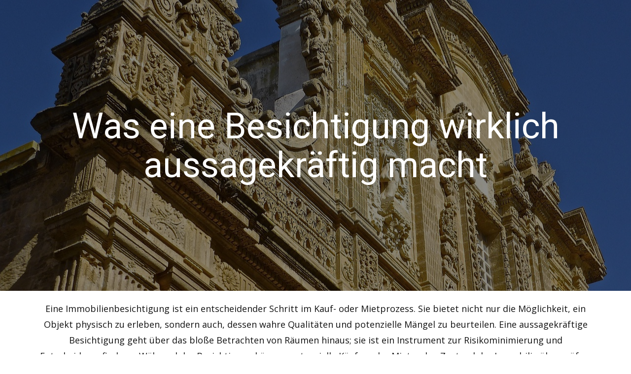

--- FILE ---
content_type: text/html
request_url: http://www.discovernelahomes.com/?cate=2
body_size: 8990
content:
<!DOCTYPE html>
<html style="font-size: 16px;" lang="de-DE"><head>
    <meta name="viewport" content="width=device-width, initial-scale=1.0">
    <meta charset="utf-8">
    <meta name="keywords" content="Immobilienmakler, Immobilienagentur, Immobilienberater, Immobilienvermittlung, Immobiliensachverständiger, Immobilienbewertung, Immobilienverkauf, Immobilienkauf, Hausverkauf, Wohnimmobilien, Gewerbeimmobilien, Immobiliengutachten, Immobilienprofi, Maklercourtage, Immobilienservice, Eigentumswohnung, Kaufberatung, Makler, Immobilien">
    <meta name="description" content="Erfahren Sie, worauf es bei einer fundierten Immobilienbesichtigung ankommt.">
    <title>Was eine Besichtigung wirklich aussagekräftig macht</title>
    <link rel="stylesheet" href="nicepage.css" media="screen">
<link rel="stylesheet" href="index.css" media="screen">
    <script class="u-script" type="text/javascript" src="jquery.js" defer=""></script>
    <script class="u-script" type="text/javascript" src="nicepage.js" defer=""></script>
    <meta name="generator" content="Nicepage 8.1.4, nicepage.com">
    
    
    
    
    
    
    
    
    
    
    
    
    <link id="u-page-google-font" rel="stylesheet" href="https://fonts.googleapis.com/css2?display=swap&amp;family=Roboto:ital,wght@0,100;0,200;0,300;0,400;0,500;0,600;0,700;0,800;0,900;1,100;1,200;1,300;1,400;1,500;1,600;1,700;1,800;1,900&amp;family=Open+Sans:ital,wght@0,300;0,400;0,500;0,600;0,700;0,800;1,300;1,400;1,500;1,600;1,700;1,800">
    <script type="application/ld+json">{
		"@context": "http://schema.org",
		"@type": "Organization",
		"name": "multi-rebuilds-dezember-32"
}</script>
    <meta name="theme-color" content="#478ac9">
    <meta property="og:title" content="Was eine Besichtigung wirklich aussagekräftig macht">
    <meta property="og:description" content="Erfahren Sie, worauf es bei einer fundierten Immobilienbesichtigung ankommt.">
    <meta property="og:type" content="website">
  <meta data-intl-tel-input-cdn-path="intlTelInput/"></head>
  <body data-home-page="multi-rebuilds-dezember-32.html" data-home-page-title="multi-rebuilds-dezember-32" data-path-to-root="./" data-include-products="false" class="u-body u-clearfix u-xl-mode" data-lang="de">
    <section class="u-clearfix u-image u-shading u-section-1" id="sec-9d51" data-image-width="1280" data-image-height="960">
      <div class="u-clearfix u-sheet u-valign-middle u-sheet-1">
        <h1 class="u-align-center u-text u-text-1"> Was eine Besichtigung wirklich aussagekräftig macht</h1>
      </div>
    </section>
    <section class="u-align-center u-clearfix u-container-align-center u-section-2" id="sec-a2aa">
      <div class="u-clearfix u-sheet u-valign-middle u-sheet-1">
        <p class="u-align-center u-text u-text-1"> Eine Immobilienbesichtigung ist ein entscheidender Schritt im Kauf- oder Mietprozess. Sie bietet nicht nur die Möglichkeit, ein Objekt physisch zu erleben, sondern auch, dessen wahre Qualitäten und potenzielle Mängel zu beurteilen. Eine aussagekräftige Besichtigung geht über das bloße Betrachten von Räumen hinaus; sie ist ein Instrument zur Risikominimierung und Entscheidungsfindung. Während der Besichtigung können potenzielle Käufer oder Mieter den Zustand der Immobilie überprüfen, die Umgebung erkunden und sich ein umfassendes Bild von ihrem potenziellen neuen Zuhause machen. Es ist wichtig, sich während der Besichtigung Zeit zu nehmen, Fragen zu stellen und alle relevanten Aspekte zu berücksichtigen, um eine fundierte Entscheidung treffen zu können.</p>
      </div>
    </section>
    <section class="u-align-left u-clearfix u-container-align-left u-section-3" id="sec-322f">
      <div class="u-clearfix u-sheet u-valign-middle-lg u-valign-middle-md u-valign-middle-sm u-valign-middle-xs u-sheet-1">
        <div class="fr-view u-clearfix u-rich-text u-text u-text-1">
          <h2 id="isPasted">Was eine Besichtigung aussagekräftig macht</h2>
          <p>Eine aussagekräftige Besichtigung ist mehr als ein schneller Rundgang. Sie ist eine Gelegenheitsfenster, um das Objekt in seinem Kontext zu verstehen.</p>
          <h3>Der erste Eindruck und seine Grenzen</h3>
          <p>Der erste Eindruck, den ein Objekt vermittelt, kann täuschen. Eine frisch gestrichene Wand kann oberflächliche Mängel verdecken, ebenso wie sorgfältig inszenierte Möbel wahre Raumdimensionen verzerren können. Eine aussagekräftige Besichtigung erfordert eine kritische Distanz und die Fähigkeit, über die Oberfläche hinauszublicken. Es geht darum, das Fundament unter dem Lack zu erkennen und die Struktur hinter der Dekoration zu erfassen.</p>
          <h3>Die Bedeutung des Kontextes</h3>
          <p>Ein Objekt steht selten isoliert. Seine Lage, die Infrastruktur in der Umgebung, die Nachbarschaft – all diese Faktoren beeinflussen den Wert und die Lebensqualität erheblich. Eine umfassende Besichtigung berücksichtigt auch das Umfeld. Wie sind die Verkehrsanbindungen? Gibt es Einkaufsmöglichkeiten, Schulen oder Freizeiteinrichtungen in der Nähe? Wie ist die Lärmbelästigung zu bestimmten Tageszeiten? Diese Fragen sind so entscheidend wie die Beschaffenheit des Objekts selbst, denn ein Haus ist keine Insel.</p>
          <h3>Technische Aspekte und Bausubstanz</h3>
          <p>Die Bausubstanz ist das Skelett eines Objekts. Während Laien oft Schwierigkeiten haben, technische Mängel zu erkennen, sollte eine gute Besichtigung zumindest Hinweise auf potenzielle Probleme geben. Wir sprechen hier von sichtbaren Rissen, Feuchtigkeitsspuren oder ungewöhnlichen Gerüchen, die auf Schimmel hindeuten könnten. Das Heizsystem, die Sanitäranlagen und die Elektrik sind weitere Bereiche, die auf ihre sichtbare Funktionsfähigkeit geprüft werden sollten. Diese Komponenten sind die Lebensadern des Objekts.</p>
          <h2>Die Rolle des Immobilienmaklers bei der Besichtigung</h2>
          <p>Der Immobilienmakler ist nicht nur ein Türöffner, sondern ein Vermittler von Informationen und eine Navigationshilfe. Seine Rolle ist vielschichtig und trägt maßgeblich zur Qualität einer Besichtigung bei.</p>
          <h3>Informationsquelle und Experte</h3>
          <p>Ein guter Makler verfügt über Detailwissen zum Objekt, das über die Exposé-Informationen hinausgeht. Er sollte in der Lage sein, Fragen zur Baugeschichte, zu durchgeführten Renovierungen und zur Nachbarschaft präzise zu beantworten. Er sollte die Stärken hervorheben und gleichzeitig transparent mit den Schwächen umgehen können. Er fungiert hier als Kompass, der Orientierung im Informationsdschungel bietet.</p>
          <h3>Koordinator und Vermittler</h3>
          <p>Der Makler koordiniert Termine und stellt sicher, dass alle relevanten Unterlagen zur Verfügung stehen. Bei Fragen oder Verhandlungen zwischen Käufer und Verkäufer agiert er als neutraler Mittler, der die Kommunikation erleichtert und Missverständnisse vermeidet. Er ist der Dirigent, der die verschiedenen Instrumente zusammenführt.</p>
          <h3>Objektive und kritische Begleitung</h3>
          <p>Ein erfahrener Makler kann auf potenzielle Probleme hinweisen, die dem Laien entgehen könnten. Er kann Sie auf Dinge aufmerksam machen, die Sie sonst übersehen würden, sei es ein leichter Geruch im Keller oder ein Fenster, das sich nicht richtig schließen lässt. Er sollte kein bloßer Verkäufer sein, sondern ein Berater, der beide Seiten im Blick hat. Seine Expertise ist ein Filter, der die wesentlichen Informationen herausarbeitet.</p>
          <h2>Worauf Sie bei einer Besichtigung mit einem Immobilienmakler achten sollten</h2>
          <p>Ihre aktive Beteiligung ist bei einer Besichtigung unerlässlich. Sie sind nicht nur Zuschauer, sondern Akteur.</p>
          <h3>Gezielte Fragen stellen</h3>
          <p>Bereiten Sie sich auf die Besichtigung vor, indem Sie eine Liste mit Fragen erstellen. Diese könnten die Betriebskosten, den Energieausweis, geplante Sanierungen oder die Zusammensetzung der Nachbarschaft umfassen. Fragen Sie auch nach der Geschichte des Objekts, wie lange die aktuellen Eigentümer dort gelebt haben oder warum sie verkaufen. Jede Frage ist ein Schlüssel, der eine neue Tür öffnen kann.</p>
          <h3>Den Makler testen</h3>
          <p>Achten Sie darauf, ob der Makler authentisch und sachkundig wirkt. Wenn er wichtige Fragen nicht beantworten kann oder ausweichend reagiert, ist Vorsicht geboten. Ein guter Makler kennt seine Objekte und seine Aufgabe. Er sollte keine auswendig gelernte Rede halten, sondern auf Ihre spezifischen Anliegen eingehen können.</p>
          <h3>Die Umgebung erkunden</h3>
          <p>Planen Sie genügend Zeit ein, um nicht nur das Objekt, sondern auch die unmittelbare Umgebung zu Fuß zu erkunden. Besuchen Sie die Gegend zu verschiedenen Tageszeiten, um ein Gefühl für die Atmosphäre und den Lärmpegel zu bekommen. Wie ist der Weg zur nächsten Haltestelle oder zum Supermarkt? Diese Beobachtungen sind Mosaiksteine, die das Gesamtbild ergeben.</p>
          <h2>Die Bedeutung einer professionellen Immobilienagentur für eine aussagekräftige Besichtigung</h2>
          <p>Eine professionelle Immobilienagentur ist mehr als die Summe ihrer Makler. Sie bietet eine Struktur und einen Qualitätsrahmen.</p>
          <h3>Zugang zu umfassenden Informationen</h3>
          <p>Professionelle Agenturen verfügen oft über interne Datenbanken und Zugriff auf wichtige Dokumente wie Grundbuchauszüge, Bebauungspläne und Energieausweise. Sie können Ihnen diese Informationen strukturiert und verständlich präsentieren. Sie sind die Bibliothek, die alle relevanten Bücher bereithält.</p>
          <h3>Qualitätsstandards und ethische Richtlinien</h3>
          <p>Renommierte Agenturen halten sich an bestimmte Qualitätsstandards und ethische Kodizes. Das bedeutet, dass sie transparent agieren und die Interessen beider Parteien – Käufer und Verkäufer – berücksichtigen. Vertrauen ist hier der Eckpfeiler. Sie stehen für eine Verlässlichkeit, die über einzelne Persönlichkeiten hinausgeht.</p>
          <h3>Netzwerk und Ressourcen</h3>
          <p>Eine etablierte Agentur kann auf ein breites Netzwerk zurückgreifen, beispielsweise auf Gutachter, Architekten oder Finanzierungsberater. Dies kann bei der Bewertung des Objekts oder bei der Finanzierungsplanung von Vorteil sein. Sie ist das Orchester, dessen Mitglieder optimal zusammenspielen.</p>
          <h2>Tipps für eine erfolgreiche Besichtigung mit einem Immobilienmakler</h2>
          <p>Eine gute Vorbereitung ist die halbe Miete. Ihre Proaktivität trägt maßgeblich zum Erfolg bei.</p>
          <h3>Planen Sie ausreichend Zeit ein</h3>
          <p>Nehmen Sie sich für jede Besichtigung genügend Zeit. Planen Sie nicht nur die Betrachtung des Objekts, sondern auch einen Rundgang durch die Umgebung ein. Überstürzen Sie nichts; eine wichtige Entscheidung braucht Raum und Zeit zum Reifen.</p>
          <h3>Machen Sie Notizen und Fotos</h3>
          <p>Halten Sie Ihre Eindrücke fest. Notizen helfen Ihnen, die verschiedenen Objekte später zu vergleichen und wichtige Details nicht zu vergessen. Fotos können eine wertvolle Gedächtnisstütze sein. Dokumentation ist das Gedächtnis Ihrer Suche.</p>
          <h3>Bringen Sie eine zweite Meinung mit</h3>
          <p>Vier Augen sehen mehr als zwei. Eine Begleitperson kann Ihnen helfen, eine objektivere Perspektive zu bewahren und auf Details aufmerksam zu machen, die Sie möglicherweise übersehen haben. Eine unabhängige Stimme ist hier ein Echo, das Ihnen hilft, klarer zu hören.</p>
          <h2>Wie Sie die Qualität einer Besichtigung durch eine Immobilienagentur beurteilen können</h2>
          <p>Nicht jede Besichtigung ist gleich. Es gibt deutliche Unterschiede in der Qualität.</p>
          <h3>Transparenz und Vollständigkeit der Informationen</h3>
          <p>Eine hochwertige Besichtigung zeichnet sich durch Transparenz aus. Der Makler sollte alle relevanten Informationen bereitstellen und keine Fragen unbeantwortet lassen. Wenn wichtige Dokumente fehlen oder nicht einsehbar sind, ist das ein Warnsignal. Ein offenes Buch schafft Vertrauen.</p>
          <h3>Sachverstand und Engagement des Maklers</h3>
          <p>Beurteilen Sie den Sachverstand und das Engagement des Maklers. Fühlt er sich verantwortlich für eine umfassende Beratung oder ist er nur an einem schnellen Abschluss interessiert? Ein engagierter Makler investiert Zeit und Wissen.</p>
          <h3>Nachbereitung und Service</h3>
          <p>Eine professionelle Agentur zeichnet sich auch durch ihren Service nach der Besichtigung aus. Erhalten Sie zeitnah die angeforderten Unterlagen oder Antworten auf offene Fragen? Eine gute Nachbereitung zeigt, dass Ihre Anliegen ernst genommen werden.</p>
        </div>
      </div>
    </section>
    <section class="u-align-left u-clearfix u-container-align-left u-section-4" id="carousel_0815">
      <div class="u-clearfix u-sheet u-valign-bottom-xl u-valign-top-lg u-valign-top-md u-valign-top-sm u-valign-top-xs u-sheet-1">
        <img class="u-expanded-width u-image u-image-1" src="images/d97d727d3433559ac28d09229931541540ee910aee13a495cee5c93d07e037f2086db5b966f5ce1a9d86ea791c476ee296c4703ec8ea3899cfa3e2_1280.jpg" data-image-width="1280" data-image-height="854">
        <div class="fr-view u-clearfix u-rich-text u-text u-text-1">
          <h2 id="isPasted"><span style="font-size: 2.25rem; font-weight: 700;">Unser Expertennetzwerk für das Thema Besichtigung in&nbsp; &nbsp; &nbsp;Deutschland:</span>
          </h2>
        </div>
      </div>
    </section>
    <section class="u-clearfix u-section-5" id="block-3">
      <div class="u-clearfix u-sheet u-sheet-1">
        <h3 class="u-text u-text-1"> KIC Immobilien: Immobilienmakler Bergisch Gladbach</h3>
        <p class="u-text u-text-2"> Pappelweg 7 - 51467 Bergisch Gladbach - Tel: +4922029278663</p>
        <p class="u-text u-text-3"> „Eine wirklich aussagekräftige Besichtigung geht weit über den ersten Eindruck hinaus und sollte alle Sinne ansprechen. Entscheidend ist, sich ausreichend Zeit zu nehmen, um Grundriss, Lichtverhältnisse und Raumgefühl realistisch zu erfassen. Ebenso wichtig ist der Blick auf Details wie Bauqualität, Zustand der Technik und mögliche Modernisierungsbedarfe, wie wir es bei KIC Immobilien -&nbsp;<a href="https://www.kic-immobilien.de/" class="u-active-none u-border-none u-btn u-button-link u-button-style u-hover-none u-none u-text-palette-1-base u-btn-1">Immobilienmakler Bergisch Gladbach</a> immer empfehlen. Auch das Umfeld, die Nachbarschaft und die Geräuschkulisse spielen eine große Rolle für die spätere Wohnqualität. Wer gezielt Fragen stellt und nicht nur schaut, bekommt ein ehrliches Bild der Immobilie. Nur so lässt sich fundiert entscheiden, ob ein Objekt wirklich zu den eigenen Erwartungen passt.“<br>Claudius Kolodziej
        </p>
        <p class="u-text u-text-4">
          <iframe src="https://www.google.com/maps/embed?pb=!1m18!1m12!1m3!1d2389.0777128912787!2d7.0915543!3d51.0161063!2m3!1f0!2f0!3f0!3m2!1i1024!2i768!4f13.1!3m3!1m2!1s0x47bf2972a04d4431%3A0xc48653a0617891f8!2sKIC%20Immobilien%20%7C%20Immobilienmakler%20Bergisch%20Gladbach!5e1!3m2!1sde!2sam!4v1767972128726!5m2!1sde!2sam" width="100%" height="450" style="border:0;" allowfullscreen="" loading="lazy" referrerpolicy="no-referrer-when-downgrade"></iframe>
        </p>
      </div>
    </section>
    <section class="u-clearfix u-section-6" id="sec-5d49">
      <div class="u-clearfix u-sheet u-sheet-1">
        <h3 class="u-text u-text-1"> Hold Immobilien: Immobilien Kempten</h3>
        <h4 class="u-text u-text-2"> Königstraße 1 - 87435 Kempten (Allgäu) - Tel: +498312069349<br>
        </h4>
        <p class="u-text u-text-3">„Beim Kauf oder Verkauf einer Immobilie kommt es vor allem auf eine realistische Einschätzung und eine saubere Vorbereitung an. Wer den Markt, die Zielgruppe und die Besonderheiten der Immobilie kennt, schafft eine solide Basis für erfolgreiche Entscheidungen. Transparenz, klare Kommunikation und Vertrauen sind dabei zentrale Faktoren, die wir bei Hold Immobilien -&nbsp;<a href="https://hold-immobilien.de/" class="u-active-none u-border-none u-btn u-button-link u-button-style u-hover-none u-none u-text-palette-1-base u-btn-1">Immobilien Kempten</a> täglich leben. Ebenso wichtig ist es, Chancen und Risiken offen anzusprechen, statt nur auf schnelle Abschlüsse zu setzen. Eine fundierte Beratung hilft Eigentümern und Interessenten, langfristig zufrieden zu sein. Am Ende entscheidet nicht der höchste Preis, sondern die beste Lösung für alle Beteiligten.“<br>Oliver Hold 
        </p>
        <p class="u-text u-text-4">
          <iframe src="https://www.google.com/maps/embed?pb=!1m18!1m12!1m3!1d2554.7676921785987!2d10.3135628!3d47.7217201!2m3!1f0!2f0!3f0!3m2!1i1024!2i768!4f13.1!3m3!1m2!1s0x479b8f1f2bf562a7%3A0x6b6c8a5d6a4dc405!2sHold%20Immobilien%3A%20Immobilienmakler%20Kempten%20%26%20Allg%C3%A4u!5e1!3m2!1sde!2sam!4v1767972370863!5m2!1sde!2sam" width="100%" height="450" style="border:0;" allowfullscreen="" loading="lazy" referrerpolicy="no-referrer-when-downgrade"></iframe>
        </p>
      </div>
    </section>
    <section class="u-clearfix u-section-7" id="sec-8af7">
      <div class="u-clearfix u-sheet u-sheet-1">
        <h3 class="u-text u-text-1"> WRS REAL ESTATE GROUP Inc. - WRS Immobilien: Immobilienmakler</h3>
        <h4 class="u-text u-text-2"> Oberdorfelder Str. 60 - 61138 Niederdorfelden - 061015195745<br>
        </h4>
        <p class="u-text u-text-3"> „Eine erfolgreiche Immobilienentscheidung basiert immer auf fundierter Marktkenntnis und einer klaren Strategie. Eigentümer und Interessenten sollten ihre Ziele genau definieren, um realistische und nachhaltige Entscheidungen treffen zu können. Transparenz und Vertrauen sind dabei unerlässlich, weshalb wir bei WRS REAL ESTATE GROUP Inc. - WRS Immobilien -&nbsp;<a href="https://www.wrs-immobilien.com/" class="u-active-none u-border-none u-btn u-button-link u-button-style u-hover-none u-none u-text-palette-1-base u-btn-1">Immobilienmakler</a> großen Wert auf eine offene und ehrliche Beratung legen. Ebenso wichtig ist eine professionelle Präsentation der Immobilie, um die richtige Zielgruppe anzusprechen. Wer Chancen und Risiken frühzeitig erkennt, vermeidet spätere Überraschungen. So entsteht eine Grundlage für langfristige Zufriedenheit auf beiden Seiten.“<br>Daniela Schocke<br>
        </p>
        <p class="u-text u-text-4">
          <iframe src="https://www.google.com/maps/embed?pb=!1m18!1m12!1m3!1d2311.4632237608653!2d8.810234000000001!3d50.1938576!2m3!1f0!2f0!3f0!3m2!1i1024!2i768!4f13.1!3m3!1m2!1s0x47bd1ab0ddcac027%3A0xfa56c45901c7dbdc!2sWRS%20REAL%20ESTATE%20GROUP%20Inc.%20-%20WRS%20Immobilien!5e1!3m2!1sde!2sam!4v1764120754917!5m2!1sde!2sam" width="100%" height="450" style="border:0;" allowfullscreen="" loading="lazy" referrerpolicy="no-referrer-when-downgrade"></iframe>
        </p>
      </div>
    </section>
    <section class="u-clearfix u-section-8" id="block-2">
      <div class="u-clearfix u-sheet u-valign-middle-lg u-valign-middle-md u-valign-middle-sm u-valign-middle-xs u-sheet-1">
        <h3 class="u-text u-text-1"> Dybeck Immobilien: Immobilien Lüneburg<br>
        </h3>
        <h4 class="u-text u-text-2"> Dorette-von-Stern-Str. 12b - 21337 Lüneburg - Tel: 04131 855 001-0<br>
        </h4>
        <p class="u-text u-text-3"> „Eine gute Immobilienentscheidung entsteht durch das Zusammenspiel aus Marktkenntnis, Erfahrung und einem klaren Blick für die Bedürfnisse der Kunden. Wichtig ist es, nicht nur auf Zahlen zu schauen, sondern auch die individuelle Lebenssituation realistisch einzubeziehen. Eine offene Kommunikation schafft Vertrauen und sorgt für Sicherheit im gesamten Prozess, was wir bei Dybeck Immobilien | <a href="https://www.dybeck.de/" class="u-active-none u-border-none u-btn u-button-link u-button-style u-hover-none u-none u-text-palette-1-base u-btn-1">Immobilien Lüneburg</a> als Grundlage unserer Arbeit sehen. Ebenso entscheidend ist eine ehrliche Einschätzung von Chancen und möglichen Herausforderungen einer Immobilie. Wer strukturiert vorgeht und sich professionell begleiten lässt, trifft nachhaltige Entscheidungen. Am Ende zählt, dass sich Käufer oder Verkäufer langfristig mit ihrer Entscheidung wohlfühlen.“<br>Barbara Dybeck<br>
        </p>
        <p class="u-text u-text-4">
          <iframe src="https://www.google.com/maps/embed?pb=!1m14!1m8!1m3!1d4543.954790986376!2d10.423014!3d53.2541502!3m2!1i1024!2i768!4f13.1!3m3!1m2!1s0x47b1e72ec5e89d3f%3A0xc9d1bfaf89a4bc80!2sDybeck%20Immobilien%20%7C%20Immobilienmakler%20L%C3%BCneburg!5e1!3m2!1sde!2sam!4v1767972636968!5m2!1sde!2sam" width="100%" height="450" style="border:0;" allowfullscreen="" loading="lazy" referrerpolicy="no-referrer-when-downgrade"></iframe>
        </p>
      </div>
    </section>
    <section class="u-clearfix u-section-9" id="block-1">
      <div class="u-clearfix u-sheet u-sheet-1">
        <h3 class="u-text u-text-1"> Wüstenrot Immobilien: Immobilien Tuttlingen </h3>
        <p class="u-text u-text-2"> Zeughausstraße 46 - 78532 Tuttlingen - Tel: +4915150660544</p>
        <p class="u-text u-text-3"><span style="font-size: 1.25rem;"></span>„Eine fundierte Immobilienentscheidung beginnt immer mit einer ehrlichen Analyse der eigenen Ziele und Möglichkeiten. Dabei ist es wichtig, den Markt realistisch einzuschätzen und sich nicht allein von Emotionen leiten zu lassen. Transparenz und eine klare Struktur im gesamten Prozess schaffen Sicherheit für alle Beteiligten, was wir bei Wüstenrot Immobilien | <a href="https://makler-des-suedens.de/" class="u-active-none u-border-none u-btn u-button-link u-button-style u-hover-none u-none u-text-palette-1-base u-btn-1">Immobilien Tuttlingen</a> konsequent verfolgen. Ebenso entscheidend ist eine professionelle Bewertung, um Chancen und Risiken frühzeitig zu erkennen. Wer gut informiert ist und die richtigen Fragen stellt, vermeidet Fehlentscheidungen. So entsteht eine stabile Grundlage für langfristigen Erfolg und Zufriedenheit.“<br>Christoph van Genabith<br>
        </p>
        <p class="u-text u-text-4">
          <iframe src="https://www.google.com/maps/embed?pb=!1m18!1m12!1m3!1d2541.979275266901!2d8.8124606!3d47.98195820000001!2m3!1f0!2f0!3f0!3m2!1i1024!2i768!4f13.1!3m3!1m2!1s0x479a752dafdc88f9%3A0x123618a12a951310!2sW%C3%BCstenrot%20Immobilien%20%7C%20Immobilienmakler%20Tuttlingen!5e1!3m2!1sde!2sam!4v1767972797135!5m2!1sde!2sam" width="100%" height="450" style="border:0;" allowfullscreen="" loading="lazy" referrerpolicy="no-referrer-when-downgrade"></iframe>
        </p>
      </div>
    </section>
    <section class="u-clearfix u-section-10" id="sec-b738">
      <div class="u-clearfix u-sheet u-valign-bottom-xl u-valign-middle-lg u-valign-middle-md u-valign-middle-sm u-valign-middle-xs u-sheet-1">
        <div class="fr-view u-clearfix u-rich-text u-text u-text-1">
          <h2 id="isPasted">Die Vorteile einer Besichtigung mit einem erfahrenen Immobilienmakler</h2>
          <p>Ein erfahrener Makler ist ein wertvoller Partner. Sein Erfahrungsschatz ist eine Goldmine.</p>
          <h3>Marktkenntnis und Preisbewertung</h3>
          <p>Ein erfahrener Makler kennt den lokalen Markt genau. Er kann Ihnen eine realistische Einschätzung des Objektwertes geben und Sie vor überhöhten Preisen schützen. Er ist Ihr Kompass im Preisdschungel.</p>
          <h3>Erkennung von Risiken und Chancen</h3>
          <p>Aufgrund seiner Erfahrung kann ein Makler potenzielle Risiken (z.versteckte Mängel) oder Chancen (z.Entwicklungspotenziale) besser identifizieren. Er sieht nicht nur das Offensichtliche, sondern auch das Verborgene.</p>
          <h3>Verhandlungsgeschick</h3>
          <p>Ein versierter Makler kann in Ihrem Interesse die Verhandlungen führen und oft bessere Konditionen erzielen. Er ist der Schachspieler, der Ihre Interessen am besten verteidigt.</p>
          <h2>Warum eine Besichtigung mit einer renommierten Immobilienagentur entscheidend ist</h2>
          <p>Die Wahl der richtigen Agentur ist fundamental. Sie ist die Weichenstellung für Ihren Immobilienerfolg.</p>
          <h3>Reputation und Sicherheit</h3>
          <p>Eine renommierte Agentur genießt einen guten Ruf und bietet damit ein höheres Maß an Sicherheit. Sie können sich darauf verlassen, dass die Geschäftsabwicklung professionell und rechtlich korrekt erfolgt. Renommee ist ein Gütesiegel.</p>
          <h3>Zugang zu exklusiven Objekten</h3>
          <p>Bekannte Agenturen haben oft Zugang zu einem größeren Portfolio, darunter auch exklusive Objekte, die nicht öffentlich beworben werden. Sie sind der Türöffner zu Möglichkeiten, die sonst verschlossen blieben.</p>
          <h3>Langfristige Partnerschaft und Vertrauen</h3>
          <p>Eine gute Beziehung zu einer renommierten Agentur kann sich langfristig auszahlen, nicht nur beim aktuellen Kauf oder der Miete, sondern auch bei zukünftigen Immobilientransaktionen. Sie ist nicht nur ein Dienstleister, sondern ein langfristiger Partner.</p>
          <p>Die Besichtigung ist somit weit mehr als nur ein Termin im Kalender. Sie ist ein zentraler Pfeiler im Prozess der Immobiliensuche, dessen Qualität maßgeblich von der Vorbereitung, der aktiven Teilnahme und der Expertise des begleitenden Immobilienmaklers abhängt. Wählen Sie Ihren Begleiter sorgfältig, denn er ist Ihr Lotse auf diesem wichtigen Weg.</p>
          <p>
            <br>
          </p>
          <h2>FAQs</h2>
          <p>&nbsp;</p>
          <h3>1. Was macht eine Besichtigung wirklich aussagekräftig?</h3>
          <p>Eine Besichtigung ist aussagekräftig, wenn sie gut vorbereitet ist, alle relevanten Informationen zur Immobilie vermittelt werden und wenn sie von einem erfahrenen Immobilienmakler begleitet wird.</p>
          <h3>2. Welche Rolle spielt der Immobilienmakler bei der Besichtigung?</h3>
          <p>Der Immobilienmakler spielt eine entscheidende Rolle bei der Besichtigung, da er als Experte alle relevanten Informationen zur Immobilie bereitstellen kann, potenzielle Käufer oder Mieter professionell durch die Besichtigung führt und bei Fragen und Unklarheiten zur Verfügung steht.</p>
          <h3>3. Worauf sollte man bei einer Besichtigung mit einem Immobilienmakler achten?</h3>
          <p>Bei einer Besichtigung mit einem Immobilienmakler sollte man darauf achten, dass alle relevanten Fragen zur Immobilie beantwortet werden, dass der Makler professionell und kompetent auftritt und dass man sich gut aufgehoben fühlt.</p>
          <h3>4. Wie kann man die Qualität einer Besichtigung durch eine Immobilienagentur beurteilen?</h3>
          <p>Die Qualität einer Besichtigung durch eine Immobilienagentur kann anhand der Professionalität und Kompetenz des Immobilienmaklers, der Vollständigkeit der bereitgestellten Informationen und der persönlichen Betreuung während der Besichtigung beurteilt werden.</p>
          <h3>5. Warum ist eine Besichtigung mit einer renommierten Immobilienagentur entscheidend?</h3>
          <p>Eine Besichtigung mit einer renommierten Immobilienagentur ist entscheidend, da man auf diese Weise von der Expertise und dem Netzwerk des Maklers profitieren kann, was die Chancen auf einen erfolgreichen Immobilienkauf oder -verkauf erhöht.</p>
        </div>
      </div>
   
</body></html>

--- FILE ---
content_type: text/css
request_url: http://www.discovernelahomes.com/index.css
body_size: 730
content:
 .u-section-1 {
  filter: none;
  background-image: linear-gradient(0deg, rgba(0, 0, 0, 0.45), rgba(0, 0, 0, 0.45)), url('images/635d032b2c207788d4b2797411046d37b7a948ccc83e94dc294f2383ed27104f660d144580b4975a6fbc0c8e4f524d62a4fca960deed63e2b40a31_1280.jpg');
  background-position: 50% 50%;
  background-size: cover;
}

.u-section-1 .u-sheet-1 {
  min-height: 591px;
}

.u-section-1 .u-text-1 {
  margin: 60px 0;
}

@media (max-width: 1199px) {
  .u-section-1 .u-sheet-1 {
    min-height: 538px;
  }
}

@media (max-width: 767px) {
  .u-section-1 .u-sheet-1 {
    min-height: 339px;
  }
}

@media (max-width: 575px) {
  .u-section-1 .u-sheet-1 {
    min-height: 248px;
  }
}.u-section-2 .u-sheet-1 {
  min-height: 234px;
}

.u-section-2 .u-text-1 {
  line-height: 1.8;
  margin: 20px 0;
}

@media (max-width: 1199px) {
  .u-section-2 .u-text-1 {
    width: 680px;
  }
}

@media (max-width: 767px) {
  .u-section-2 .u-text-1 {
    width: 540px;
  }
}

@media (max-width: 575px) {
  .u-section-2 .u-text-1 {
    width: 340px;
  }
}.u-section-3 .u-sheet-1 {
  min-height: 1201px;
}

.u-section-3 .u-text-1 {
  margin: 20px 0 0;
}

@media (max-width: 767px) {
  .u-section-3 .u-text-1 {
    margin-bottom: 60px;
  }
} .u-section-4 {
  filter: none;
}

.u-section-4 .u-sheet-1 {
  min-height: 715px;
}

.u-section-4 .u-image-1 {
  object-position: 50% 21.2%;
  filter: none;
  height: 529px;
  margin-top: 20px;
  margin-bottom: 0;
}

.u-section-4 .u-text-1 {
  margin: 20px 0 0;
}

@media (max-width: 1199px) {
  .u-section-4 .u-image-1 {
    inset: auto;
  }
}

@media (max-width: 767px) {
  .u-section-4 .u-text-1 {
    margin-bottom: 60px;
  }
}.u-section-5 .u-sheet-1 {
  min-height: 812px;
}

.u-section-5 .u-text-1 {
  font-weight: 700;
  margin: 20px 0 0;
}

.u-section-5 .u-text-2 {
  margin: 20px 0 0;
}

.u-section-5 .u-text-3 {
  margin: 21px 0 0;
}

.u-section-5 .u-btn-1 {
  background-image: none;
  padding: 0;
}

.u-section-5 .u-text-4 {
  margin-left: 0;
  margin-right: 0;
  margin-bottom: 0;
}.u-section-6 .u-sheet-1 {
  min-height: 807px;
}

.u-section-6 .u-text-1 {
  font-weight: 700;
  margin: 20px 0 0;
}

.u-section-6 .u-text-2 {
  font-size: 1.3125rem;
  margin: 20px 0 0;
}

.u-section-6 .u-text-3 {
  margin: 20px 0 0;
}

.u-section-6 .u-btn-1 {
  background-image: none;
  padding: 0;
}

.u-section-6 .u-text-4 {
  margin-left: 0;
  margin-right: 0;
  margin-bottom: 0;
}.u-section-7 .u-sheet-1 {
  min-height: 750px;
}

.u-section-7 .u-text-1 {
  font-weight: 700;
  margin: 20px 0 0;
}

.u-section-7 .u-text-2 {
  font-size: 1.3125rem;
  margin: 20px 0 0;
}

.u-section-7 .u-text-3 {
  margin: 20px 0 0;
}

.u-section-7 .u-btn-1 {
  background-image: none;
  padding: 0;
}

.u-section-7 .u-text-4 {
  margin-left: 0;
  margin-right: 0;
  margin-bottom: 0;
}.u-section-8 .u-sheet-1 {
  min-height: 807px;
}

.u-section-8 .u-text-1 {
  font-weight: 700;
  margin: 20px 0 0;
}

.u-section-8 .u-text-2 {
  font-size: 1.3125rem;
  margin: 20px 0 0;
}

.u-section-8 .u-text-3 {
  margin: 20px 1px 0;
}

.u-section-8 .u-btn-1 {
  background-image: none;
  padding: 0;
}

.u-section-8 .u-text-4 {
  margin: 20px 1px 0;
}

@media (max-width: 1199px) {
  .u-section-8 .u-text-3 {
    margin-left: 0;
    margin-right: 0;
  }

  .u-section-8 .u-text-4 {
    margin-left: 0;
    margin-right: 0;
  }
}

@media (max-width: 767px) {
  .u-section-8 .u-text-4 {
    margin-bottom: 60px;
  }
}.u-section-9 .u-sheet-1 {
  min-height: 814px;
}

.u-section-9 .u-text-1 {
  font-weight: 700;
  margin: 20px 0 0;
}

.u-section-9 .u-text-2 {
  margin: 20px 0 0;
}

.u-section-9 .u-text-3 {
  margin: 20px 0 0;
}

.u-section-9 .u-btn-1 {
  background-image: none;
  padding: 0;
}

.u-section-9 .u-text-4 {
  margin: 20px 0 0;
}.u-section-10 .u-sheet-1 {
  min-height: 1845px;
}

.u-section-10 .u-text-1 {
  margin: 20px 1px 0;
}

@media (max-width: 1199px) {
  .u-section-10 .u-text-1 {
    margin-left: 0;
    margin-right: 0;
  }
}

@media (max-width: 767px) {
  .u-section-10 .u-text-1 {
    margin-bottom: 60px;
  }
}